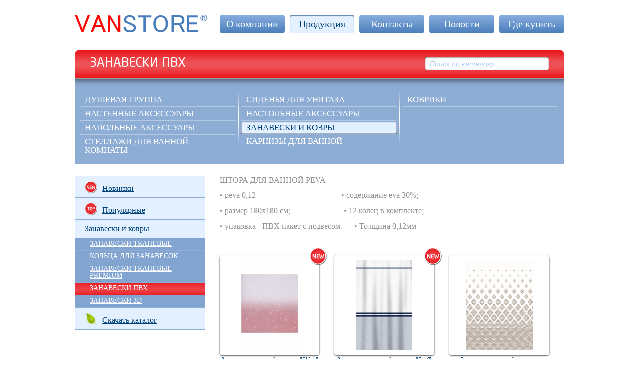

--- FILE ---
content_type: text/html; charset=UTF-8
request_url: http://www.vanstore.ru/catalogue/zanaveski_i_kovry/zanaveski_pvh
body_size: 2756
content:
<!DOCTYPE html>
<html lang="ru" xmlns="http://www.w3.org/1999/xhtml">
<head>
	<link rel="shortcut icon" href="http://www.vanstore.ru/favicon.ico"/>
    <meta content="text/html; charset=UTF-8" http-equiv="Content-Type"/>
    <title>ЗАНАВЕСКИ ПВХ</title>
    <link href="http://www.vanstore.ru/simplet/templates/site/css/style.css?3" rel="stylesheet" />
    <link href="http://www.vanstore.ru/simplet/templates/site/css/jquery.fancybox.css" rel="stylesheet" />
    <link href="http://www.vanstore.ru/simplet/templates/site/css/print.css" media="print" rel="stylesheet"  />

    <script src="http://www.vanstore.ru/simplet/templates/site/javascript/jquerymin.js"></script>
    <script src="http://www.vanstore.ru/simplet/templates/site/javascript/placeholder.js"></script>
    <script src="http://www.vanstore.ru/simplet/templates/site/javascript/jquery.mousewheel-3.0.6.pack.js"></script>
    <script src="http://www.vanstore.ru/simplet/templates/site/javascript/jquery.fancybox.pack.js"></script>
    <script src="http://www.vanstore.ru/simplet/templates/site/javascript/jquery.cycle.all.js"></script>
	<script src="http://maps.google.com/maps/api/js?sensor=false"></script>
	<script src="http://www.vanstore.ru/simplet/templates/site/javascript/jquery.gmap.min.js"></script>

    <script src="http://www.vanstore.ru/simplet/templates/site/javascript/script.js?1"></script>
    <script>
					$(document).ready(function() {
				$(".fancybox").fancybox({});
				var map = $('#map');
				if( map.length ) {
					map.gMap({
						address: 'г. Москва, проезд серебрякова дом 6',
						zoom: 14,
						markers: [
							{ 'address' : 'г. Москва, проезд серебрякова дом 6',}
						]
					});

				}
			});
		    </script>
</head>
<body>
<div class="fixw">
	<div class="header">
		<a href="http://www.vanstore.ru/"><div class="logo"></div></a>
		<div class="menu">
			
	<a href="http://www.vanstore.ru/about" >О компании</a>
	<a href="http://www.vanstore.ru/catalogue" class="act">Продукция</a>
	<a href="http://www.vanstore.ru/contacts" >Контакты</a>
	<a href="http://www.vanstore.ru/news" >Новости</a>
	<a href="http://www.vanstore.ru/gde_kupit" >Где купить</a>
		</div>
	</div>
	
						<div class="body sbody">
				<h1>
					ЗАНАВЕСКИ ПВХ				</h1>
				<form method="get" action="http://www.vanstore.ru/catalogue">
					<input type="text" name="q" id="q" onfocus="textEdit(1)" onblur="textEdit(0)" class="search" />
				</form>
				<div class="hider"></div>
				<div class="catalog_menu">
	<div class="list">
			<a href="http://www.vanstore.ru/catalogue/dushevaya_gruppa" >Душевая группа</a>
					<a href="http://www.vanstore.ru/catalogue/nastennye_aksessuary" >Настенные аксессуары</a>
					<a href="http://www.vanstore.ru/catalogue/napolnye_aksessuary" >Напольные аксессуары</a>
					<a href="http://www.vanstore.ru/catalogue/stellazhi" >Стеллажи для ванной комнаты</a>
		</div><div class="hr"></div><div class="list">			<a href="http://www.vanstore.ru/catalogue/sidenya_dlya_unitaza" >Сиденья для унитаза</a>
					<a href="http://www.vanstore.ru/catalogue/aksescuary_gel_plastik_polirezina" >Настольные аксессуары </a>
					<a href="http://www.vanstore.ru/catalogue/zanaveski_i_kovry" class="act">Занавески и ковры</a>
					<a href="http://www.vanstore.ru/catalogue/karnizi" >Карнизы для ванной</a>
		</div><div class="hr"></div><div class="list">			<a href="http://www.vanstore.ru/catalogue/kovriki" >КОВРИКИ</a>
				</div>
	
			
	<div class="clear"></div>
</div>

<div class="left_menu">
	<a class="title tfirst " href="http://www.vanstore.ru/catalogue?catnew"><img src="http://www.vanstore.ru/simplet/templates/site/images/inew.png" class="ddd"/>Новинки</a>
	<a class="title " href="http://www.vanstore.ru/catalogue?cattop"><img src="http://www.vanstore.ru/simplet/templates/site/images/itop.png" class="ddd"/>Популярные</a>
		<a class="title " href="http://www.vanstore.ru/catalogue/zanaveski_i_kovry">Занавески и ковры</a>
			<a href="http://www.vanstore.ru/catalogue/zanaveski_i_kovry/zanaveski_tkanevye" >ЗАНАВЕСКИ ТКАНЕВЫЕ</a>
			<a href="http://www.vanstore.ru/catalogue/zanaveski_i_kovry/kolsa_dly_zanavesok" >КОЛЬЦА ДЛЯ ЗАНАВЕСОК</a>
			<a href="http://www.vanstore.ru/catalogue/zanaveski_i_kovry/zanaveski_tkanevye_premium" >ЗАНАВЕСКИ ТКАНЕВЫЕ PREMIUM</a>
			<a href="http://www.vanstore.ru/catalogue/zanaveski_i_kovry/zanaveski_pvh" class="act">ЗАНАВЕСКИ ПВХ</a>
			<a href="http://www.vanstore.ru/catalogue/zanaveski_i_kovry/zanaveski_zd" >ЗАНАВЕСКИ ЗD</a>
			<a class="title" href="" target="_blank"><img src="http://www.vanstore.ru/simplet/templates/site/images/icat.png" class="ddd"/>Скачать каталог</a>
</div><div class="catalog">
			<div class="catdesc"><p>ШТОРА ДЛЯ ВАННОЙ&nbsp;PEVA</p>
<p>&bull; peva 0,12&nbsp;&nbsp;&nbsp;&nbsp;&nbsp;&nbsp;&nbsp;&nbsp;&nbsp;&nbsp;&nbsp;&nbsp;&nbsp;&nbsp;&nbsp;&nbsp;&nbsp;&nbsp;&nbsp;&nbsp;&nbsp;&nbsp;&nbsp;&nbsp;&nbsp;&nbsp;&nbsp;&nbsp;&nbsp;&nbsp;&nbsp;&nbsp;&nbsp;&nbsp;&nbsp;&nbsp;&nbsp;&nbsp;&nbsp;&nbsp;&nbsp;&nbsp; &bull; содержание eva 30%;</p>
<p>&bull; размер 180х180 см;&nbsp;&nbsp;&nbsp;&nbsp;&nbsp;&nbsp;&nbsp;&nbsp;&nbsp;&nbsp;&nbsp;&nbsp;&nbsp;&nbsp;&nbsp;&nbsp;&nbsp;&nbsp;&nbsp;&nbsp;&nbsp;&nbsp;&nbsp;&nbsp;&nbsp;&nbsp; &bull; 12 колец в комплекте;</p>
<p>&bull; упаковка - ПВХ пакет с подвесом.&nbsp;&nbsp;&nbsp;&nbsp;&nbsp; &bull; Толщина 0,12мм</p></div>
			<div class="catalog-item">
		<div class="pic-cat">
			<a href="http://www.vanstore.ru/catalogue/zanaveski_i_kovry/zanaveski_pvh/zanaveska_dlya_vannoy_komnaty_shine_180180">
			<div class="pic-cat1">
				<span><img src="http://www.vanstore.ru/simplet/upload/object/44/1795/th/9a6ccdfe3c30b8a100701a83dedd197b_th1.JPG" alt=""/></span>
			</div>
			</a>
			<div class="btn-wrap">
				<div class="inew"></div>											</div>
		</div>
		<p><a href="http://www.vanstore.ru/catalogue/zanaveski_i_kovry/zanaveski_pvh/zanaveska_dlya_vannoy_komnaty_shine_180180">Занавеска для ванной комнаты &quot;Shine&quot; 180*180</a></p>
	</div>
		<div class="catalog-item">
		<div class="pic-cat">
			<a href="http://www.vanstore.ru/catalogue/zanaveski_i_kovry/zanaveski_pvh/zanaveska_dlya_vannoy_komnaty_surf_180180">
			<div class="pic-cat1">
				<span><img src="http://www.vanstore.ru/simplet/upload/object/44/1794/th/f9cec4e6f55593c1beacf973e426fe0e_th1.jpg" alt=""/></span>
			</div>
			</a>
			<div class="btn-wrap">
				<div class="inew"></div>											</div>
		</div>
		<p><a href="http://www.vanstore.ru/catalogue/zanaveski_i_kovry/zanaveski_pvh/zanaveska_dlya_vannoy_komnaty_surf_180180">Занавеска для ванной комнаты &quot;Surf&quot; 180*180</a></p>
	</div>
		<div class="catalog-item">
		<div class="pic-cat">
			<a href="http://www.vanstore.ru/catalogue/zanaveski_i_kovry/zanaveski_pvh/zanaveska_dlya_vannoy_komnaty_bard">
			<div class="pic-cat1">
				<span><img src="http://www.vanstore.ru/simplet/upload/object/44/1739/th/c32323b62aaf9f4fe92eb372b60fea90_th1.jpg" alt=""/></span>
			</div>
			</a>
			<div class="btn-wrap">
															</div>
		</div>
		<p><a href="http://www.vanstore.ru/catalogue/zanaveski_i_kovry/zanaveski_pvh/zanaveska_dlya_vannoy_komnaty_bard">Занавеска для ванной комнаты &quot;BARD&quot;</a></p>
	</div>
		<div class="catalog-item">
		<div class="pic-cat">
			<a href="http://www.vanstore.ru/catalogue/zanaveski_i_kovry/zanaveski_pvh/zanaveska_dlya_vannoy_komnaty_plitka">
			<div class="pic-cat1">
				<span><img src="http://www.vanstore.ru/simplet/upload/object/44/1726/th/9f491cc1752f1a67cc8039ab779eea32_th1.jpg" alt=""/></span>
			</div>
			</a>
			<div class="btn-wrap">
				<div class="inew"></div>											</div>
		</div>
		<p><a href="http://www.vanstore.ru/catalogue/zanaveski_i_kovry/zanaveski_pvh/zanaveska_dlya_vannoy_komnaty_plitka">Занавеска для ванной комнаты &quot;Плитка&quot;</a></p>
	</div>
		<div class="catalog-item">
		<div class="pic-cat">
			<a href="http://www.vanstore.ru/catalogue/zanaveski_i_kovry/zanaveski_pvh/zanaveska_dlya_vannoy_komnaty_koshki">
			<div class="pic-cat1">
				<span><img src="http://www.vanstore.ru/simplet/upload/object/44/1725/th/5764647c6027d90a1b9b04f51faf4e43_th1.jpg" alt=""/></span>
			</div>
			</a>
			<div class="btn-wrap">
				<div class="inew"></div>											</div>
		</div>
		<p><a href="http://www.vanstore.ru/catalogue/zanaveski_i_kovry/zanaveski_pvh/zanaveska_dlya_vannoy_komnaty_koshki">Занавеска для ванной комнаты &quot;Кошки&quot;</a></p>
	</div>
		<div class="catalog-item">
		<div class="pic-cat">
			<a href="http://www.vanstore.ru/catalogue/zanaveski_i_kovry/zanaveski_pvh/zanaveska_dlya_vannoy_komnaty_sinie_poloski">
			<div class="pic-cat1">
				<span><img src="http://www.vanstore.ru/simplet/upload/object/44/1724/th/c31b396741a843d98fd7e3374f2af6ef_th1.jpg" alt=""/></span>
			</div>
			</a>
			<div class="btn-wrap">
				<div class="inew"></div>											</div>
		</div>
		<p><a href="http://www.vanstore.ru/catalogue/zanaveski_i_kovry/zanaveski_pvh/zanaveska_dlya_vannoy_komnaty_sinie_poloski">Занавеска для ванной комнаты &quot;Синие Полоски&quot;</a></p>
	</div>
		<div class="catalog-item">
		<div class="pic-cat">
			<a href="http://www.vanstore.ru/catalogue/zanaveski_i_kovry/zanaveski_pvh/zanaveska_dlya_vannoy_komnaty_poloski">
			<div class="pic-cat1">
				<span><img src="http://www.vanstore.ru/simplet/upload/object/44/1649/th/d2546c2d076a8fb9c038886e24d04c97_th1.jpg" alt=""/></span>
			</div>
			</a>
			<div class="btn-wrap">
				<div class="inew"></div>											</div>
		</div>
		<p><a href="http://www.vanstore.ru/catalogue/zanaveski_i_kovry/zanaveski_pvh/zanaveska_dlya_vannoy_komnaty_poloski">Занавеска для ванной комнаты &quot;Полоски&quot;</a></p>
	</div>
		<div class="catalog-item">
		<div class="pic-cat">
			<a href="http://www.vanstore.ru/catalogue/zanaveski_i_kovry/zanaveski_pvh/zanaveska_dlya_vannoy_komnaty_volny_">
			<div class="pic-cat1">
				<span><img src="http://www.vanstore.ru/simplet/upload/object/44/1648/th/d74756c8600f96fa58f86015631b9583_th1.jpg" alt=""/></span>
			</div>
			</a>
			<div class="btn-wrap">
				<div class="inew"></div>											</div>
		</div>
		<p><a href="http://www.vanstore.ru/catalogue/zanaveski_i_kovry/zanaveski_pvh/zanaveska_dlya_vannoy_komnaty_volny_">Занавеска для ванной комнаты &quot;Волны&quot; </a></p>
	</div>
		<div class="catalog-item">
		<div class="pic-cat">
			<a href="http://www.vanstore.ru/catalogue/zanaveski_i_kovry/zanaveski_pvh/zanaveska_dlya_vannoy_komnaty_pole">
			<div class="pic-cat1">
				<span><img src="http://www.vanstore.ru/simplet/upload/object/44/1572/th/1e1aa916e87c76a4e6e99f741a4dae10_th1.jpg" alt=""/></span>
			</div>
			</a>
			<div class="btn-wrap">
															</div>
		</div>
		<p><a href="http://www.vanstore.ru/catalogue/zanaveski_i_kovry/zanaveski_pvh/zanaveska_dlya_vannoy_komnaty_pole">Занавеска для ванной комнаты &quot;Поле&quot;</a></p>
	</div>
		<div class="catalog-item">
		<div class="pic-cat">
			<a href="http://www.vanstore.ru/catalogue/zanaveski_i_kovry/zanaveski_pvh/zanaveska_dlya_vannoy_komnaty_listya_">
			<div class="pic-cat1">
				<span><img src="http://www.vanstore.ru/simplet/upload/object/44/1571/th/e9766eaffde3455fc68adcf3582876b3_th1.jpg" alt=""/></span>
			</div>
			</a>
			<div class="btn-wrap">
															</div>
		</div>
		<p><a href="http://www.vanstore.ru/catalogue/zanaveski_i_kovry/zanaveski_pvh/zanaveska_dlya_vannoy_komnaty_listya_">Занавеска для ванной комнаты &quot;Листья&quot; </a></p>
	</div>
		<div class="catalog-item">
		<div class="pic-cat">
			<a href="http://www.vanstore.ru/catalogue/zanaveski_i_kovry/zanaveski_pvh/zanaveska_dlya_vannoy_komnaty_kapli_">
			<div class="pic-cat1">
				<span><img src="http://www.vanstore.ru/simplet/upload/object/44/1570/th/5c8c74fc205219def7ad9273196f5f7f_th1.jpg" alt=""/></span>
			</div>
			</a>
			<div class="btn-wrap">
								<div class="itop"></div>							</div>
		</div>
		<p><a href="http://www.vanstore.ru/catalogue/zanaveski_i_kovry/zanaveski_pvh/zanaveska_dlya_vannoy_komnaty_kapli_">Занавеска для ванной комнаты &quot;Капли&quot; </a></p>
	</div>
		<div class="catalog-item">
		<div class="pic-cat">
			<a href="http://www.vanstore.ru/catalogue/zanaveski_i_kovry/zanaveski_pvh/zanaveska_dlya_vannoy_komnaty_kvadraty">
			<div class="pic-cat1">
				<span><img src="http://www.vanstore.ru/simplet/upload/object/44/1569/th/8b854cb63b789a73f275e3c2b99c0461_th1.jpg" alt=""/></span>
			</div>
			</a>
			<div class="btn-wrap">
								<div class="itop"></div>							</div>
		</div>
		<p><a href="http://www.vanstore.ru/catalogue/zanaveski_i_kovry/zanaveski_pvh/zanaveska_dlya_vannoy_komnaty_kvadraty">Занавеска для ванной комнаты &quot;Квадраты&quot;</a></p>
	</div>
		<div class="catalog-item">
		<div class="pic-cat">
			<a href="http://www.vanstore.ru/catalogue/zanaveski_i_kovry/zanaveski_pvh/zanaveska_dlya_vannoy_komnaty_sovy_">
			<div class="pic-cat1">
				<span><img src="http://www.vanstore.ru/simplet/upload/object/44/1567/th/c38685c63e2137135069adcd13465ddd_th1.jpg" alt=""/></span>
			</div>
			</a>
			<div class="btn-wrap">
								<div class="itop"></div>							</div>
		</div>
		<p><a href="http://www.vanstore.ru/catalogue/zanaveski_i_kovry/zanaveski_pvh/zanaveska_dlya_vannoy_komnaty_sovy_">Занавеска для ванной комнаты &quot;Совы&quot; </a></p>
	</div>
	</div>
<div class="clear"></div>
				</div>
			
	<div class="footer">
		<div class="l"></div>
		<div class="r">© 2026 — Vanstore</div>
	</div>
</div>

<script>
	var qText='Поиск по каталогу';

	$('#q').val(qText);
	$('#q').addClass('def');

	function textEdit(act){
		if(act==1 && qText==$('#q').val()){
			$('#q').removeClass('def');
			$('#q').val('');
		}
		else if(qText==$('#q').val() || $('#q').val()==''){
			$('#q').addClass('def');
			$('#q').val(qText);
		}

	}
</script>

</body>
</html>


--- FILE ---
content_type: text/css
request_url: http://www.vanstore.ru/simplet/templates/site/css/style.css?3
body_size: 2939
content:
@font-face {
    font-family: 'sunny';
    src: url('../fnt/NEOSANSPRO.eot');
    src: url('../fnt/NEOSANSPRO.eot?#iefix') format('embedded-opentype'),
         url('../fnt/NEOSANSPRO.woff') format('woff'),
         url('../fnt/NEOSANSPRO.TTF') format('truetype'),
         url('../fnt/NEOSANSPRO.svg#rotondacregular') format('svg');
    font-weight: normal;
    font-style: normal;

}

html,body,div,span,applet,object,iframe,h1,h2,h3,h4,h5,h6,p,blockquote,pre,a,abbr,acronym,address,big,cite,code,del,dfn,em,img,ins,kbd,q,s,samp,small,strike,strong,sub,sup,tt,var,b,u,i,center,dl,dt,dd,ol,ul,li,fieldset,form,label,legend,table,caption,tbody,tfoot,thead,tr,th,td,article,aside,canvas,details,embed,figure,figcaption,footer,header,hgroup,menu,nav,output,ruby,section,summary,time,mark,audio,video{border:0;font-size:100%;margin:0;padding:0;vertical-align:baseline;outline:none}article,aside,details,figcaption,figure,footer,header,hgroup,menu,nav,section{display:block}body{line-height:1}ol,ul{list-style:none}blockquote,q{quotes:none}blockquote:before,blockquote:after,q:before,q:after{content:none}table{border-collapse:collapse;border-spacing:0;width:100%}textarea{resize:none}input{margin:0;padding:0}
html, body {
    font-family:"Trebuchet MS";
    height:100%;
    width:100%;
	min-width:980px;
}
A{
	color:#00427a;
}
A:hover{
	text-decoration:none;
}


.fixw{
	width:980px;
	margin:0 auto;
}

.header{
	margin-top:30px;
	height:70px;
}
.header .logo{
	width:265px;
	height:35px;
	background:url('../images/logo.png') no-repeat;
	float:left;
}
.header .menu{
	float:right;
	margin-right:-5px;
}
.header .menu A{
	/*font-family:'sunny';*/
	 
	float:left;
	width:130px;
	height:29px;
	padding-top:8px;
	color:#ffffff;
	text-decoration:none;
	font-size:20px;

	background-color: #4b7ebc;
	background-image: -moz-linear-gradient(top, #88afde, #4b7ebc);
	background-image: -ms-linear-gradient(top, #88afde, #4b7ebc);
	background-image: -webkit-gradient(linear, 0 0, 0 100%, from(#88afde), to(#4b7ebc));
	background-image: -webkit-linear-gradient(top, #88afde, #4b7ebc);
	background-image: -o-linear-gradient(top, #88afde, #4b7ebc);
	background-image: linear-gradient(top, #88afde, #4b7ebc);
	background-repeat: repeat-x;
	filter: progid:DXImageTransform.Microsoft.gradient(startColorstr='#88afde', endColorstr='#4b7ebc', GradientType=0);

	-webkit-border-radius:5px;
	-moz-border-radius:5px;
	border-radius:5px;	
	
	margin:0 5px;
	text-align:center;
}
.hider{
	background:url('../images/catalog_menu_bg.png') repeat-x;
	height:17px;
	margin:-30px;
	margin-bottom:0px;
	z-index:10;
	position:relative;
	
}
.hider2{
	background:url('../images/catalog_menu_bg.png') repeat-x;
	height:17px;
	margin:0 -30px;
	margin-bottom:0px;
	z-index:10;
	position:relative;
	margin-bottom:15px;
}
.header .menu A:hover{
	background-color: #88afde;
	background-image: -moz-linear-gradient(top, #4b7ebc, #88afde);
	background-image: -ms-linear-gradient(top, #4b7ebc, #88afde);
	background-image: -webkit-gradient(linear, 0 0, 0 100%, from(#4b7ebc), to(#88afde));
	background-image: -webkit-linear-gradient(top, #4b7ebc, #88afde);
	background-image: -o-linear-gradient(top, #4b7ebc, #88afde);
	background-image: linear-gradient(top, #4b7ebc, #88afde);
	background-repeat: repeat-x;
	filter: progid:DXImageTransform.Microsoft.gradient(startColorstr='#4b7ebc', endColorstr='#88afde', GradientType=0);
}
.header .menu A.act{
	background:#e3f0ff;
	color:#00427a;
	box-shadow: inset 0px 2px 2px #396b9b;
}

.body{

	margin-bottom:10px;
	padding-left:3px;
}
.sbody{
	
	padding:30px;
	background-color: #ffffff;
	background-repeat: repeat-x;
	filter: progid:DXImageTransform.Microsoft.gradient(startColorstr='#4a7dbb', endColorstr='#00427a', GradientType=0);	

	-webkit-border-radius:10px;
	-moz-border-radius:10px;
	border-radius:10px;	
	
	color:#919191;
}
.body H1{
	font-family:sunny;
	font-size:25px;
	font-weight:normal;
	padding-left:30px;
	background:url('../images/h1.png') repeat-x;
	height:42px;
	padding-top:15px;
	color:#ffffff;
	margin:-30px -30px 30px -30px;
	
	-webkit-border-radius:10px 10px 0 0;
	-moz-border-radius:10px 10px 0 0;
	border-radius:10px 10px 0 0;	
}
.body .search{
	width:229px;
	padding:0 10px;
	height:27px;
	background:url('../images/search.png') no-repeat;
	border:0px;
	outline:none;
	float:right;
	margin-top:-73px;
}
.body .def{
	color:#accdf4;
	font-size:14px;
	font-style:italic;
}
.body .catalog-item{
	float:left;
	text-align:center;
	margin-left:30px;
	max-width:200px;
	height:290px;
}
.body .left_menu{
	float:left;
	width:260px;
	margin-left:-30px;
	background:#81a4d0;
	
	-webkit-border-radius:0 5px 0 0;
	-moz-border-radius:0 5px 0 0;
	border-radius:0 5px 0 0;
}
.body .left_menu .title{
	font-size:16px;
	color:#00427a;
	background:#e3f0ff;
	padding:10px 20px;
	padding-right:0px;
}
.body .left_menu .title:hover{
	color:#e91b20;
}
.body .left_menu .tfirst{
	-webkit-border-radius:0 5px 0 0;
	-moz-border-radius:0 5px 0 0;
	border-radius:0 5px 0 0;
}
.body .left_menu A{
	font-size:14px;
	color:#ffffff;
	display:block;
	padding:5px 30px;
	padding-top:4px;
	padding-bottom:6px;
	border-bottom:1px #8eadd5 solid;
}
.body .left_menu A:hover{
	color:#00427a;
}
.body .left_menu A.act{
	color:#ffffff;
	background:url('../images/left_menu_bg.png') center repeat-x #e91b21;
	text-decoration:none;
}
.body .catalog{
	float:left;
	width:690px;
}
.body .catalog-item A{
	font-size:12px;
}
.body .pic-cat{
position:relative;
}
.body .pic-cat1{
	width:200px;
	height:200px;
	background:#ffffff;
	
	-webkit-border-radius:5px;
	-moz-border-radius:5px;
	border-radius:5px;
	
	vertical-align: middle;
	display: table-cell;
	box-shadow: 0px 1px 3px rgba(0, 0, 0, 0.75);
}
.body .pic-cat2{
	width:200px;
	height:150px;
	background:#ffffff;
	
	-webkit-border-radius:5px;
	-moz-border-radius:5px;
	border-radius:5px;
	
	vertical-align: middle;
	text-align:center;
	display: table-cell;
	box-shadow: 0px 1px 3px rgba(0, 0, 0, 0.75);
}
.body .pic-cat2 IMG{
	max-width:100%;
	max-height:100%;
}
.body .pic-title2{
	margin-top:10px;
}
.clear{
	clear:both;
}
.footer{
	position:relative;
	bottom:0px;
	height:30px;
	font-size:12px;
	color:#00427a;
}
.footer A{
	color:#00427a;
}
.footer .l{
	float:left;
}
.footer .r{
	float:right;
}

.catalog_menu{
	margin:0 -30px;
	margin-top:-15px;
	padding:30px 10px;
	/*padding-bottom:40px;*/
	padding-bottom:10px;
	margin-bottom:25px;
	background:#8eadd5;
}
.catalog_menu .list{
	float:left;
	width:32.5%;
}
.catalog_menu .logo{
	float:right;
	background:#ffffff;
	-webkit-border-radius:5px;
	-moz-border-radius:5px;
	border-radius:5px;
	padding:10px;
	width:200px;
	text-align:center;
	height:90px;
}
.catalog_menu .logo IMG{
	max-height:100%;
	max-width:100%;
}
.catalog_menu .hr{
	float:left;
	width:1px;
	height:112px;
	background:url('../images/catalog_hr.png') center no-repeat;
	padding:0 5px;
	margin-top:-10px;
}
.catalog_menu A{
	font-size:17px;
	display:block;
	margin-bottom:3px;
	padding:5px 10px;
	padding-top:2px;
	text-transform: uppercase;
	color:#ffffff;
	border-bottom:1px solid #b3c8e3;
	text-decoration:none;
}
.catalog_menu A:hover{
	background:#ee4f53;
	-webkit-border-radius:3px;
	-moz-border-radius:3px;
	border-radius:3px;
	text-decoration:none;
	border-bottom:1px solid #b3c8e3;
	box-shadow: inset 0px -1px 2px #000000;
}
.catalog_menu A.act{
	background:#e3f0ff;
	-webkit-border-radius:3px;
	-moz-border-radius:3px;
	border-radius:3px;
	color:#00427a;
	text-decoration:none;
	border:0px;
	box-shadow: inset 0px -1px 2px #000000;
}
.pro{
	float:left;
	margin-left:30px;
	width:660px;
}
.pro-pic{
	float:left;
	width:50%;
}
.pro-pic .pic{
	background:#ffffff;
	-webkit-border-radius:5px;
	-moz-border-radius:5px;
	border-radius:5px;
	text-align:center;
	margin-right:30px;
	padding:10px;
}
.pro-pic .pic IMG{
	max-width:100%;
}
.pro-pic .pic{
	margin-bottom:15px;
}
.pro-txt{
	float:left;
	width:50%;
}
.body P{
	margin-bottom:15px;
}

.pic IMG{
	-webkit-border-radius:5px;
	-moz-border-radius:5px;
	border-radius:5px;
}
.picmin{
	display: table-cell;
	width:60px;
	height:60px;
	background:#ffffff;
	text-align:center;
	vertical-align:middle;
	padding:5px;
	-webkit-border-radius:3px;
	-moz-border-radius:3px;
	border-radius:3px;
}
.mincont{
	float:left;
	margin-right:15px;
}
.sbody UL LI{
	display:block;
	margin-top:10px;
	padding-left:10px;
	background:url('../images/li.png') left 6px no-repeat;
}

H2{
	font-weight:normal;
	font-size:20px;
	font-family: 'sunny';
	margin-bottom:30px;
	margin-top:30px;
	background:#e91b21;
	padding:5px 30px;
	margin:30px -30px;
	color:#ffffff;
}
.form{
	background:#ffffff;
	padding:10px;
	-webkit-border-radius:5px;
	-moz-border-radius:5px;
	border-radius:5px;
	color:#00427a;
}
#map{
	margin:-30px;
	margin-top:-17px;
	margin-bottom:0px;
}
.slider{
    width: 965px;
    height: 447px;
    margin: 0 auto;
    overflow: hidden;
    position: relative;
	-webkit-border-radius:10px;
	-moz-border-radius:10px;
	border-radius:10px;
}
.slider.shadow{
	-webkit-box-shadow: 0px 2px 10px 0px rgba(52, 76, 105, 0.75);
	-moz-box-shadow:    0px 2px 10px 0px rgba(52, 76, 105, 0.75);
	box-shadow:         0px 2px 10px 0px rgba(52, 76, 105, 0.75);
}
.baner{
    z-index: 1000;
	position:absolute;
	top:97px;
	height:460px;
	width:980px;
	background:#fff;
}
.baner IMG{
    width: 965px;
    height: 447px;
    position: relative;
	margin-left:6px;
	margin-top:3px;
	display:block;
	-webkit-border-radius:10px;
	-moz-border-radius:10px;
	border-radius:10px;
	-webkit-box-shadow: 0px 2px 10px 0px rgba(52, 76, 105, 0.75);
	-moz-box-shadow:    0px 2px 10px 0px rgba(52, 76, 105, 0.75);
	box-shadow:         0px 2px 10px 0px rgba(52, 76, 105, 0.75);
}
.slogan{
	position:absolute;
	bottom:143px;
	letter-spacing:0.02em;
	left:387px;
	font-size:24px;
	color:#fff;
	text-shadow: -1px -1px 1px rgba(37, 75, 108, 1);
}
.slide{
    width: 965px;
    height: 447px;
    position: relative;
}
.head-slide a{
    color: #000;
    text-decoration: none;
}

.slide .sli{
    width: 965px;
    height: 447px;
}
.prev{
	/*
    background: url("../images/arl.png") no-repeat;
    height: 39px;
    left: 50px;
    position: absolute;
    top: 200px;
    width: 22px;
	z-index:100;*/
    background: url("../images/nav.png") no-repeat;
	width:19px;
	height:39px;
	position:absolute;
	left:0px;
	top:50%;
	margin-top:-19px;
	margin-left:-10px;
	opacity:0.75;
	display:none;
}
.prev:hover,
.prev:active{
   /* background: url("../images/arlh.png?1") no-repeat;*/
	opacity:1;
}
.next{
    /*background: url("../images/arr.png") no-repeat;
    height: 39px;
    right: 50px;
    position: absolute;
    top: 200px;
    width: 22px;
	z-index:100;*/
	
    background: url("../images/nav.png") no-repeat;
	background-position:-20px 0;
	width:19px;
	height:39px;
	position:absolute;
	right:0px;
	top:50%;
	margin-top:-19px;
	margin-right:-13px;
	opacity:0.75;
	display:none;
}
.next:hover,
.next:active{
  /*  background: url("../images/arrh.png?1") no-repeat;*/
	opacity:1;
}
.btn-wrap {
	position:absolute;
	top:0px;
	right:0px;
	margin-top:-5px;
	margin-right:-15px;
}
.btn-wrap2{
	height:46px;
}
.btn-wrap DIV{
	margin-top:-10px;
}
.btn-wrap DIV, .btn-wrap2 DIV{
	width:35px;
	height:36px;
}
.btn-wrap2 DIV{
	float:left;
	margin-right:5px;
}
.inew{
	background: url("../images/inew.png") no-repeat;
}
.itop{
	background: url("../images/itop.png") no-repeat;
}
.isale{
	background: url("../images/isale.png") no-repeat;
}
.ddd{
	width:25px;
	position:relative;
	margin-bottom:-5px;
	margin-right:10px;
}
.catdesc{
	padding-left:30px;
	margin-bottom:50px;
}
.pager{
	position:absolute;
	bottom:10px;
	z-index:100;
	display:none;
	text-align:center;
	left:0;
	right:0;
}
.pager A{
	width:10px;
	height:10px;
	display:inline-block;
	background:#9cc0e0;
	-webkit-border-radius:10px;
	-moz-border-radius:10px;
	border-radius:10px;
	margin:0 5px;
	border:1px solid #fff;
	opacity:0.75;
}
.pager A:hover,
.pager A:active{
	opacity:1;
}
.pager A.activeSlide{
	background:#2780c3;
	opacity:1;
}

--- FILE ---
content_type: text/css
request_url: http://www.vanstore.ru/simplet/templates/site/css/print.css
body_size: 336
content:
*{background:none !important}
div,p{font-family:Times;}
#header, #sideLeft, #sideRight, #footer {
    display: none;
}
h1{font-size: 240%;}
h2{font-size: 180%;}
h3{font-size: 140%;}
h1, h2, h3 {
    margin: 0 0 10px;
    font-weight: 400;
	font-family:Times;
}
a{text-decoration:underline;}
#wrapper,#container,#content {
    width: 100%;
    padding: 0; background:none;
}
#content a[href]:after {
 	content: ' ('attr(href)')';
	font-size: 100%;
}
abbr:after,acronym:after{padding-left:15px; font-style:italic; content:'('attr(title)')'}


--- FILE ---
content_type: application/javascript
request_url: http://www.vanstore.ru/simplet/templates/site/javascript/script.js?1
body_size: 752
content:
window.onload=function(){
    if(typeof document.body.style.maxHeight==="undefined"){alert('Безопасность компьютер под угрозой! Обновите браузер!');window.location.href='http://windows.microsoft.com/ru-RU/internet-explorer/downloads/ie/'}
};
$(function() {
    if(window.PIE){
        $('.pie,.left-menu > li > a').each(function(){
            PIE.attach(this);
        });
        $('input[placeholder], textarea[placeholder]').placeholder();
    }
    //
    $('.left-menu>li').find('ul').prev().click(function(){
        var $par=$(this).parent()
        var $par1=$(this).parent().siblings()
        $('ul',$par1).slideUp(200)
        $('ul',$par).delay(100).slideToggle(500)
        $($par1).removeClass('active');
        $($par).toggleClass('active');
        return false
    })
    //
    jQuery(".left-menu>li>a").focus(
        function(){
            this.blur();
        });
    //
	setTimeout(function(){
		 $('.slider').addClass('shadow');
		$('.pager A').html('');
		 $('.baner').fadeOut(1000,function(){
			$('.body').css('position', 'relative');
			$('.prev,.next,.pager').appendTo('.body').fadeIn(600);
		 });
	}, 2500);
});//end dom ready
/*
 не забываем про innerShiv
 $('#example').append(innerShiv("<section><header>jQuery</header></section>"));
 */